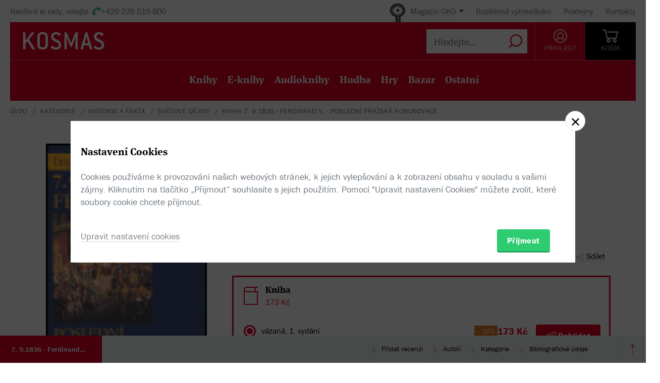

--- FILE ---
content_type: text/html; charset=utf-8
request_url: https://www.kosmas.cz/knihy/121898/7.-9.1836-ferdinand-v.-posledni-prazska-korunovace/
body_size: 7251
content:


<!doctype html>
<html class="no-js" lang="cs">
<head>
	<meta charset="utf-8">
	<meta name="viewport" content="width=device-width, initial-scale=1">
	<meta name="author" content="KOSMAS.cz" />
	<meta name="language" content="cs" />
	<meta name="description" content="Des&#225;t&#253; svazek edice Dny, kter&#233; tvořily česk&#233; dějiny, mapuj&#237;c&#237; v&#253;znamn&#225; data naš&#237; historie....📚Bestsellery. Novinky. Zlevněn&#233; knihy. Skladem na jednom m&#237;stě.">
		<link rel="canonical" href="https://www.kosmas.cz/knihy/121898/7.-9.1836-ferdinand-v.-posledni-prazska-korunovace/">
		<link rel="alternate" media="only screen and (max-width: 800px)" href="https://m.kosmas.cz/knihy/121898/7.-9.1836-ferdinand-v.-posledni-prazska-korunovace/">
			<meta name="robots" content="index,follow" />
	<script>window.allowCookieS = 0;</script>
	
	<script>
		(function (w, d, s, l, i) {
			w[l] = w[l] || []; w[l].push({
				'gtm.start':
					new Date().getTime(), event: 'gtm.js'
			}); var f = d.getElementsByTagName(s)[0],
				j = d.createElement(s), dl = l != 'dataLayer' ? '&l=' + l : ''; j.async = true; j.src =
					'https://www.googletagmanager.com/gtm.js?id=' + i + dl; f.parentNode.insertBefore(j, f);
		})(window, document, 'script', 'dataLayer', 'GTM-T7B5H2T');
	</script>

	<title>7. 9.1836 - Ferdinand V. - Poslední pražská korunovace - Milada Sekyrková |  KOSMAS.cz - online knihkupectví</title>

	

<meta name="theme-color" content="#ffffff">

    <link rel="shortcut icon" href="/favicon.ico" type="image/x-icon"/>

	<script>document.documentElement.className = document.documentElement.className.replace("no-js", "js");</script>

	
		<script>
			!function (e) { var t, a = { kitId: "huv4tbq", scriptTimeout: 3e3, async: !0 }, c = e.documentElement, i = setTimeout(function () { c.className = c.className.replace(/\bwf-loading\b/g, "") + " wf-inactive" }, a.scriptTimeout), n = e.createElement("script"), s = !1, o = e.getElementsByTagName("script")[0]; c.className += " wf-loading", n.src = "https://use.typekit.net/" + a.kitId + ".js", n.async = !0, n.onload = n.onreadystatechange = function () { if (t = this.readyState, !(s || t && "complete" != t && "loaded" != t)) { s = !0, clearTimeout(i); try { Typekit.load(a) } catch (e) { } } }, o.parentNode.insertBefore(n, o) }(document);
		</script>

	<link rel="stylesheet" type="text/css" href="/styles/main.min.css?b5f2359f46" />
	<!--[if lt IE 9]>
		<script type="text/javascript" src="https://cdnjs.cloudflare.com/ajax/libs/html5shiv/3.7.3/html5shiv-printshiv.min.js"></script>
	<![endif]-->
	<script type="text/javascript" src="/Scripts/vendor.min.js?b5f235b615" ></script>
	<script type="text/javascript">try{Linksoft.FacebookClientId="164936300242312"}catch(e){}</script>
	<script type="text/javascript" src="/Home/ActionUrls.js?b65fd53a59"></script>

	
<script>
	window.dataLayer = window.dataLayer || [];
	dataLayer.push({
		'event':'cookieConsentDefault',
		'ccuData': {
			'analytics': 'denied',
			'marketing': 'denied',
			'ad_storage': 'denied',
			'ad_user_data': 'denied',
			'ad_personalization': 'denied',
			'analytics_storage': 'denied'
		}
	});
	
dataLayer.push({ ecommerce: null });
dataLayer.push({ 
  event: "view_item", 
  ecommerce: {"items":[{"item_id":121898,"item_name":"7. 9.1836 - Ferdinand V. - Poslední pražská korunovace - Milada Sekyrková","item_brand":"Havran","price":173.00,"currency":"CZK","quantity":1,"item_variant":"Kniha","item_category":"historie a fakta","item_category2":"světové dějiny","item_category3":null,"item_category4":null,"item_category5":null}]}
});

</script>



		<script type="application/ld+json">
		{
			"@context": "http://schema.org",
			"@type": "BreadcrumbList",

			"itemListElement": [

				{
					"@type": "ListItem",
					"position": 1,
					"item": "https://www.kosmas.cz/kategorie/",
					"name": "kategorie"
				}					,

				{
					"@type": "ListItem",
					"position": 2,
					"item": "https://www.kosmas.cz/kategorie/66/historie-a-fakta/",
					"name": "historie a fakta"
				}					,

				{
					"@type": "ListItem",
					"position": 3,
					"item": "https://www.kosmas.cz/kategorie/101/svetove-dejiny/",
					"name": "světov\u00E9 dějiny"
				}					,

				{
					"@type": "ListItem",
					"position": 4,
					"item": "https://www.kosmas.cz/knihy/121898/7.-9.1836-ferdinand-v.-posledni-prazska-korunovace/",
					"name": "Kniha 7. 9.1836 - Ferdinand V. - Posledn\u00ED pražsk\u00E1 korunovace"
				}			],
			"numberOfItems": 4
		}
		</script>

	
	<meta property="og:image" content="https://obalky.kosmas.cz/ArticleCovers/121/898.gif" width="315" />
	<meta property="og:site_name" content="Kosmas.cz - internetové knihkupectví" />
	<meta property="fb:app_id" content="164936300242312" />
	<meta property="og:title" content="7. 9.1836 - Ferdinand V. - Poslední pražská korunovace - Milada Sekyrková" />
	<meta property="og:url" content="https://www.kosmas.cz/knihy/121898/7.-9.1836-ferdinand-v.-posledni-prazska-korunovace/" />
	<meta property="og:type" content="book" />
		<meta property="og:author" content="Milada Sekyrkov&#225;" />
			<meta property="og:isbn" content="80-86515-37-0" />

			<meta property="og:description" content="Des&#225;t&#253; svazek edice Dny, kter&#233; tvořily česk&#233; dějiny, mapuj&#237;c&#237; v&#253;znamn&#225; data naš&#237; historie....📚Bestsellery. Novinky. Zlevněn&#233; knihy. Skladem na jednom m&#237;stě." />

			<meta property="og:release_date" content="2004-05-03T00:00:00.0000000" />

	<meta property="og:locale" content="cs_CZ" />
		<script type="application/ld+json">
		{
			"@context": "http://schema.org",
			"@type": "Book",
			"name": "7. 9.1836 - Ferdinand V. - Posledn\u00ED pražsk\u00E1 korunovace",
			"image": "https://obalky.kosmas.cz/ArticleCovers/121/898.gif",
			"thumbnailUrl": "https://obalky.kosmas.cz/ArticleCovers/121/898.gif",
			"description": "Desátý svazek edice Dny, které tvořily české dějiny, mapující významná data naší historie. Co pro Čechy znamenala pražská korunovace Ferdinanda V. v září 1836?📚Bestsellery. Novinky. Zlevněné knihy. Skladem na jednom místě.",
			"sku": "121898",
"gtin13": "9788086515373","isbn": "80-86515-37-0",			
			"bookFormat": "Hardcover",
			"publisher": { "@type": "Organization", "name": "Havran"},
			"brand": { "@type": "Brand", "name": "Havran"},
			"author": { "@type": "Person", "name": "Sekyrková, Milada"},
			
						"offers": {
				"@type": "Offer",
				"price": 173.0000,
				"priceCurrency": "CZK",
								"availability": "SoldOut"
			}
		}
		</script>

	</head>
<body class="env-Production view-detail view-detail-index  with-variant-grouping">



	
			<header class="header">
				<script type="text/javascript" src="/home/header?b2da2eb476"></script>
			</header>



<script type="text/javascript">
$(function () {
	$('header div.header__top div.oko-menu').attr("data-href", "/Oko/Popup");
		
		$('header div.header__body .header__user__loggedin').hide();
		$('header div.header__body .header__user__anonymous').show();
		

	$('#basket').html('\\
\\
\\
<div id=\"basket-in\" class=\"pop-up header__button header__button--black\">\\
    <a href=\"/kosik/\" class=\"display-table__cell\">\\
        <i class=\"rel icon icon--cart\">\\
        </i>\\
        <div class=\"text\">KOŠ&#205;K</div>\\
    </a>\\
        <div class=\"pop-up__content mini-cart__content m-c__content empty\">\\
            <p class=\"cart__empty\">Váš košík je prázdný.</p>\\
            <i class=\"pop-up__arrow\"></i>\\
        </div>\\
</div>\\
')
});
</script>

	

	<div class="main-content">
		





<div class="section__container">

<div id="drobecky">
	<ul class="breadcrumb">
		<li>
			<a href="/" class="prvni" title="zpět na úvodní stránku">Úvod</a>
		</li>
					<li>
						<a href="/kategorie/" title="kategorie">kategorie</a>
					</li>
					<li>
						<a href="/kategorie/66/historie-a-fakta/" title="historie a fakta">historie a fakta</a>
					</li>
					<li>
						<a href="/kategorie/101/svetove-dejiny/" title="světov&#233; dějiny">světov&#233; dějiny</a>
					</li>
					<li>
						Kniha 7. 9.1836 - Ferdinand V. - Posledn&#237; pražsk&#225; korunovace
					</li>
	</ul>
</div>
</div>
	<script type="text/javascript">window.ga4items = [{"item_id":121898,"item_name":"7. 9.1836 - Ferdinand V. - Poslední pražská korunovace - Milada Sekyrková","item_brand":"Havran","price":173.00,"currency":"CZK","quantity":1,"item_variant":"Kniha","item_category":"historie a fakta","item_category2":"světové dějiny","item_category3":null,"item_category4":null,"item_category5":null}];</script>






<div class="product" id="productDetail">
	<article>
		<div class="product__content-header">
			<header class="container">
				<div class="row">
					<div class="col-md-4">

						<div class="text-center">
							<figure>
								<div class="product__cover-wrapper">
									<div class="product__cover book-3d">
										<div class="book-3d__inner ">
											<div class="book-3d__front">
												<span class="book-3d__cover-back"></span>
												<span class="book-3d__cover"
													  style='background-image: url(https://obalky.kosmas.cz/ArticleCovers/121/898.gif)'></span>
											</div>
											<div class="book-3d__left">
												<span class="book-3d__title">
													Milada Sekyrková - 7. 9.1836 - Ferdinand ...
												</span>
											</div>
										</div>
										<i class="item__type item__type--kniha"></i>
									</div>
								</div>
								<img id="detailCover" src="https://obalky.kosmas.cz/ArticleCovers/121/898.gif" width="315" alt="7. 9.1836 - Ferdinand V. - Posledn&#237; pražsk&#225; korunovace - Milada Sekyrkov&#225;"
									 class="image-for-cover hidden">
							</figure>
						</div>
					</div>
					<div class="col-md-8">
						<h1 class="product__title">
							7. 9.1836 - Ferdinand V. - Poslední pražská korunovace						</h1>
						<div class="product__authors">
									<a href="/autor/11950/milada-sekyrkova/" class="product__author-name">
										Milada Sekyrková
															</a>						</div>


							<div class="product__publisher">

								Nakladatel:&nbsp;<a href="/nakladatelstvi/5303/havran/">Havran</a>
 2004							</div>												
<style>
</style>

<div class="product__interactive">
    <div id="rating-info-top">
        




<div class="rating">
    <select class='rating__stars ' data-setrating="return Linksoft.Detail.GuestRated(121898, {0}, 0)" style="display: none;">
        <option value=""></option>
        <option value="1" >1</option>
        <option value="2" >2</option>
        <option value="3" >3</option>
        <option value="4" >4</option>
        <option value="5" >5</option>
    </select>

</div>

<div class="p-i__reviews">

    <a id="toReview" href="#recenze">ž&#225;dn&#233; recenze</a>

</div>


    </div>

    <div class="p-i__links">
        

<div class='p-i__link p-i__link--sojka pop-up '>
	<i class="icon icon--bird "></i>
	<a class="pop-up__toggle tip__wrap--top " data-tip="Sojka je váš špión. Upozorní vás, když knížku zlevníme, vyprodanou naskladníme, nebo k tištěné přidáme elektronickou nebo audio verzi." href="" id="sojka-hlavni">Sojka hlídačka</a>
	<div class="pop-up__content" style="width: 330px">
		<a href="#" class="pop-up__close"></a>
		<header class="pop-up__header">
			Sojko sojko, dej mi vědět, až...
		</header>

		<div id="sojka" class="pop-up__main">
				<div class="form__checkbox">
					<input type="checkbox" name="" id="checkbox-1" onchange="Watch.toggle(0)"
						   >
					<label for="checkbox-1">... bude tato verze skladem</label>
				</div>
				<div class="form__checkbox">
					<input type="checkbox" name="" id="checkbox-2" onchange="Watch.toggle(1)"
						   >
					<label for="checkbox-2">... bude nějaká verze skladem</label>
				</div>
				<div class="form__checkbox">
					<input type="checkbox" name="" id="checkbox-3" onchange="Watch.toggle(2)"
						   >
					<label for="checkbox-3">... bude tištěná verze skladem</label>
				</div>
				<div class="form__checkbox">
					<input type="checkbox" name="" id="checkbox-4" onchange="Watch.toggle(3)"
						   >
					<label for="checkbox-4">... bude elektronická verze</label>
				</div>
				<div class="form__checkbox">
					<input type="checkbox" name="" id="checkbox-5" onchange="Watch.toggle(4)"
						   >
					<label for="checkbox-5">... bude audio verze</label>
				</div>

			<div class="form__checkbox">
				<input type="checkbox" name="" id="checkbox-6" onchange="Watch.toggle(5)"
					   >
				<label for="checkbox-6">... bude levnější než:&nbsp;<input class="wathdog__input input--show" type="number" min="1" max="173" onchange="Watch.maxPriceChanged()" id="max-price" value="156" />&nbsp;Kč</label>
			</div>
			<div class="form__checkbox">
				<input type="checkbox" name="" id="checkbox-7" onchange="Watch.toggle(6)" data-price="173"
					   >
				<label for="checkbox-7">... bude levnější</label>
			</div>

				<div class="form form--on-white">
					<div class="form__input form__input--sm">
						<a class="no-margin" href="/prihlasit/?returnUrl=https%3A%2F%2Fwww.kosmas.cz%2Fknihy%2F121898%2F7.-9.1836-ferdinand-v.-posledni-prazska-korunovace%2F">Přihlaste se</a>&nbsp;<label class="in-bl" for="anonymous-user-email">nebo vyplňte e-mail</label>
						<input type="text" id="anonymous-user-email" value="" />
					</div>
				</div>			<button id="saveWatchDogBtn" class="btn btn--sm space-t-10 on-enter">Uložit</button>
		</div>
	</div>
</div>

<div class="data-hidden">
	<div id="articlePrice">173</div>
	<div id="dbCurrentUserIsRegistered">False</div>
	<div id="dbCurrentUsersEmail"></div>
	<div id="WatchDogVariantMasksThisVariant">1</div>
	<div id="WatchDogVariantMasksAnyVariant"> 127</div>
	<div id="WatchDogVariantMasksPrinted"> 2</div>
	<div id="WatchDogVariantMasksEbook"> 4</div>
	<div id="WatchDogVariantMasksAudio"> 24</div>
	<div id="ModelArticleId">121898</div>
	<div id="ModelCategory">0</div>
</div>

        


<div class='p-i__link pop-up--favorite pop-up tip__wrap--top  '
     data-itemid="121898" data-typeid="1" data-listname="Moje oblíbené" data-tip="Uložte si tento produkt do seznamu oblíbených.">
    <i class="icon icon--heart"></i>
    <a class="pop-up__toggle" href="">Do oblíbených</a>
    


<div class="pop-up__content pop-up__content--small ">
    <a href="#" class="pop-up__close"></a>
    <header class="pop-up__header" id="pop-up__header-121898-1">
            <a href="#" onclick="$('#login-button').click();return false;">Přihlašte se</a> nebo <a href="/registrace?returnUrl=%2Fknihy%2F121898%2F7.-9.1836-ferdinand-v.-posledni-prazska-korunovace%2F">registrujte</a> a přidejte si zbož&#237; do oblíbených.
    </header>

</div>

</div>

        <div class="p-i__link pop-up">
            <i class="icon icon--share"></i>
            <a class="pop-up__toggle" href="#">Sdílet</a>
            <div class="pop-up__content pop-up__content--small" style="width: 130px;">
                <a href="#" class="pop-up__close"></a>


                <div class="socials-share">

                    <a href="https://www.facebook.com/sharer/sharer.php?u=https%3a%2f%2fwww.kosmas.cz%2fknihy%2f121898%2f7.-9.1836-ferdinand-v.-posledni-prazska-korunovace%2f&amp;src=sdkpreparse" onclick="javascript:window.open(this.href,'', 'menubar=no,toolbar=no,resizable=yes,scrollbars=yes,height=600,width=600');return false;"><i class="pikto pikto--fb"></i></a>

                    <a class="twitter-share-button" href="https://twitter.com/intent/tweet?url=https%3a%2f%2fwww.kosmas.cz%2fknihy%2f121898%2f7.-9.1836-ferdinand-v.-posledni-prazska-korunovace%2f" onclick="javascript:window.open(this.href,'', 'menubar=no,toolbar=no,resizable=yes,scrollbars=yes,height=600,width=600');return false;"><i class="pikto pikto--tw"></i></a>

                    <a href="https://plus.google.com/share?url=https%3a%2f%2fwww.kosmas.cz%2fknihy%2f121898%2f7.-9.1836-ferdinand-v.-posledni-prazska-korunovace%2f" onclick="javascript:window.open(this.href,'', 'menubar=no,toolbar=no,resizable=yes,scrollbars=yes,height=600,width=600');return false;"><i class="pikto pikto--gplus"></i></a>
                </div>
            </div>
        </div>
    </div>
</div>


						

<div class="tabs__wrapper">
	<div class="tabs">
		<nav class="product__tabs tabs__navs">
						<div class="tabs__nav active" data-tab-id="1" data-follow-link="false">
							<i class="icon--book"></i>
							<div class="product__tabs-text">
								<div class="h3  ">Kniha</div>
									<span>
										173 Kč
									</span>							</div>
						</div>
		</nav>

		<div class="tabs__contents tabs__contents--nopd">

					<div class="tabs__content tabs__content--1 active">
							<div class="product__type table__kosmas">
									<div class='product__type-row '>
										<div class="form__radio">
												<input type="radio" name="radio" id="p-radio-1" checked>
											<label for="p-radio-1">
												<span>

													vázaná, 1. vydání
												</span>
												<span>

													<span>
														<span class="tip__wrap--top tip__wrap--on-click red" data-tip="Titul je vyprodan&#253;.">Rozebr&#225;no</span>

													</span>
												</span>

											</label>
										</div>

										<div class="prod-detail__last-column">
											<div class="price">
												<div class="price__top">
																<div class="price__item tip__wrap--top" data-tip="Cena doporučená dodavatelem: 192 Kč Nejnižší prodejní cena za posledních 30 dní: 192 Kč">
																	<span class="book__label">-&nbsp;10%</span>
																</div>
														<div class="price__item">
															<span class="price__default">173 Kč</span>
														</div>
												</div>

												<div class="regular-price">běžná cena 192 Kč</div>
											</div>

											<div class="price__buttons">
													<div class="product__type-watch btn tip__wrap--top" data-tip="Naše Sojka hlídačka vám dá emailem vědět, až bude zboží k dispozici."><i class="icon icon--bird"></i><span>Pohlídat</span></div>
											</div>
										</div>
									</div>
							</div>
					</div>
		</div>
	</div>
</div>



<div class="product__annotation">
    <h2>Anotace</h2>
        <div class="product__annotation--short">
            <p>
                Desátý svazek edice Dny, které tvořily české dějiny, mapující významná data naší historie. Co pro Čechy znamenala pražská korunovace Ferdinanda V. v září 1836?
            </p>
        </div>
</div>
						
					</div>
				</div>
			</header>
		</div>
	</article>
	<div class="clearfix"></div>
	
<div class="sticky">
	<nav class="product__nav">
		<a data-scroll data-options='{"offset": 50}' href="#productDetail" class="p-nav__product-detail">
			<div class="img">
				<img src="https://obalky.kosmas.cz/ArticleCovers/121/898.gif" width="165" alt="">
			</div>
			<strong title="7. 9.1836 - Ferdinand V. - Posledn&#237; pražsk&#225; korunovace">7. 9.1836 - Ferdinand V. - Posledn&#237; pražsk&#225; korunovace</strong>
			<span title=""></span>
		</a>

		<div class="container">
			<ul id="productNav" class="p-nav__anchors">

				<li>
					<a href="#recenze" onClick='setTimeout(function(){$(&quot;#showReviewForm&quot;).trigger(&quot;click&quot;)}, 700)'>
							Přidat recenzi
					</a>
				</li>
													<li>
						<a href="#author">Autoři</a>
					</li>
								<li>
					<a href="#category">Kategorie</a>
				</li>
				<li>
					<a href="#biblio">Bibliografick&#233; &#250;daje</a>
				</li>
			</ul>
		</div>
		<a href="#" onclick="smoothScroll.animateScroll(0);return false;" class="p-nav__to-top"><i class="icon--arrow-top-dotted"></i></a>
	</nav>
</div>
	


	<div class="section__wrap">
		

		


<section id="recenze" class="section" style="min-height: 250px;" data-section-active>
	<div class="container">
		<div class="box box--aside">
			<header class="box__header">
				<h2 class="box__title box__title--big">
					Čten&#225;řsk&#233; recenze
				</h2>

				<div class="review-form">
					<div class="review-form__box">
						<div class="text-center">
							Zat&#237;m nehodnoceno :-(
						</div>

						<div class="rating--lg text-center">




<div class="rating">
    <select class='rating__stars rating__stars--readonly' data-setrating="" style="display: none;">
        <option value=""></option>
        <option value="1" >1</option>
        <option value="2" >2</option>
        <option value="3" >3</option>
        <option value="4" >4</option>
        <option value="5" >5</option>
    </select>

</div>
						</div>
						<br />
						<div class="text-center">
							Vaše hodnocení
						</div>

						<div class="rating--lg text-center">




<div class="rating">
    <select class='rating__stars ' data-setrating="Linksoft.Detail.UpdateRating(121898, {0}, -2)" style="display: none;">
        <option value=""></option>
        <option value="1" >1</option>
        <option value="2" >2</option>
        <option value="3" >3</option>
        <option value="4" >4</option>
        <option value="5" >5</option>
    </select>

</div>
						</div>
					</div>

				</div>
			</header>

			<div class="row">
				<div class="col-md-8 col-md-offset-4">
					<div id="user-reviews">
													<div class='p-r__add-box p-r__add-box--arrow'>
									<p>Buďte první a podělte se o vlastní zkušenost s knihou. Pomůžete tisícům nerozhodných čtenářů.</p>

								<button class="btn btn--green" id="showReviewForm"
										data-id="121898"
										data-form-cat="0"
										onclick="Linksoft.Detail.WriteReview(121898, 0, 'detail');return false">
									Přidat vlastní recenzi
								</button>
							</div>
					</div>
				</div>
			</div>
		</div>
	</div>
</section>


		
				<div class="ajax__container not-loaded" data-location="/detail/authors/121898" data-cache="1">
						<section id="author" class="section" data-section-active>
							<div class="container">
								<div class="box box--aside">
									<h2 class="box__title box__title--big">
										Autor/Autorka
									</h2>
									<div class="row">
										<div class="col-md-8 col-md-offset-4">
											<div class="loading"></div>
										</div>
									</div>
								</div>
							</div>
						</section>
									</div>

			<section id="category" class="section ajax__container not-loaded" data-location="/detail/category/121898" data-cache="1" data-section-active>
				<div class="container">
					<div class="box box--aside">
						<div class="box__header">
							<h2 class="box__title box__title--big">
								Kategorie
							</h2>
						</div>
						<div class="row">
							<div class="col-md-8 col-md-offset-4">
								<div class="loading"></div>
							</div>
						</div>
					</div>
				</div>
			</section>

		


<section id="biblio" class="section" data-section-active>
	<div class="container">
		<div class="box box--aside">
			<div class="box__header">
				<h2 class="box__title box__title--big">
					Bibliografick&#233; &#250;daje
				</h2>
			</div>
			<div class="row">
				<div class="col-md-8 col-md-offset-4">
					<dl class="product__biblio">
						<dt>Název:</dt>
						<dd>7. 9.1836 - Ferdinand V. - Poslední pražská korunovace</dd>

						
						


								<dt>Autor:</dt>
		<dd>
			<a href="/autor/11950/milada-sekyrkova/">Sekyrková, Milada</a>
		</dd>

						

						<dt>
							Nakladatel:
						</dt>
						<dd>
							<a href="/nakladatelstvi/5303/havran/">Havran</a>
						</dd>


							<dt>Edice:</dt>
							<dd>
								<a href="/edice/550/dny-ktere-tvorily-ceske-dejiny/">Dny, které tvořily české dějiny</a>
							</dd>

						<dt>EAN:</dt>
						<dd>9788086515373</dd>

							<dt>ISBN:</dt>
							<dd>80-86515-37-0</dd>

						<dt>Doporučená prodejní cena:</dt>
						<dd>192 Kč</dd>


						
						
						
						
						
						
						
						
						

						<dt>Popis:</dt>
						<dd>
							1&times; kniha, vázaná, 192 stran, česky
						</dd>

							<dt>Rozměry:</dt>
							<dd>11,5 &times; 17 cm</dd>

							<dt>Rok vydání:</dt>
							<dd>
								2004
									(1. vyd&#225;n&#237;)
							</dd>

							<dt>Jazyk:</dt>
							<dd>
										<a href="/hledej/?Filters.LanguageId=15">
											česky
										</a>
							</dd>
					</dl>
				</div>
			</div>
		</div>
	</div>
</section>

			<div class="ajax__container not-loaded" data-location="/detail/alsobought/121898" data-cache="1"><div class="loading" data-section-active></div></div>
	</div>
</div>


	</div>

	
			<script type="text/javascript" src="/home/footer?b2da2eb473"></script>
	

	<script type="text/javascript" src="/Scripts/main.min.js?b5f2091147" ></script>
	<div id="alsoSeen">&nbsp;</div>
	<div id="modalDialog">
		<button class="closePopup" title="Zavřít"><i class="icon--cross-thin"></i></button>
		<div class="popupInner" id="modalDialogContents">&nbsp;</div>
	</div>
	<script type="text/javascript">
        $(Linksoft.Web.ScrollToFirstError);
        $(function () {
            $('form').submit(function () { var $form = $(this); window.setTimeout(function () { Linksoft.Web.ScrollToFirstError($form) }, 500) })
        });
	</script>
	
	<script src="https://apis.google.com/js/platform.js" async defer></script>
	<script type="text/javascript">
		$(function () {
			if (location.hash == '#recenze' && $('#showReviewForm').length > 0) {
				setTimeout(function () { $("#showReviewForm").trigger("click") }, 700);
			}
		});
	</script>

	
		<script>$(Linksoft.Cookies.Show)</script>
</body>
</html>


--- FILE ---
content_type: text/html; charset=utf-8
request_url: https://www.kosmas.cz/detail/authors/121898
body_size: 1058
content:



        <section id="author" class="section" data-section-active>
            <div class="container">
                <div class="box box--aside">
                    <div class="box__header">
                        <h2 class="box__title box__title--big">Autor/Autorka</h2>
                    </div>
                    <div class="row">
                            <div class="col-md-8 col-md-offset-4 product-author__wrap">
                                <article class="product-author" id="author11950">
                                    <div class="product-author__content">
                                        <div class="product-author__description">
                                            <h2 class="product-author__name">
                                                <a href="/autor/11950/milada-sekyrkova/">Milada Sekyrková</a>
                                            </h2>
                                            <div class="text__paragraph ">
                                                
                                            </div>
                                        </div>
                                    </div>
                                    <div class="product-author__actions">
                                        <a href="/autor/11950/milada-sekyrkova/" class="link-more link-more--lg link-more--right">Celý medailonek</a>

                                        <div class='pop-up pop-up--favorite tip__wrap--top  '
                                             data-itemid="11950" data-typeid="2" data-listname="Moji oblíbení" data-tip="Uložte si tohoto autora do seznamu oblíbených.">
                                            <a class="product-author__favorite pop-up__toggle" href="">
                                                <i class="icon--heart"></i> Do oblíbených
                                            </a>
                                            


<div class="pop-up__content pop-up__content--small ">
    <a href="#" class="pop-up__close"></a>
    <header class="pop-up__header" id="pop-up__header-11950-2">
            <a href="#" onclick="$('#login-button').click();return false;">Přihlašte se</a> nebo <a href="/registrace?returnUrl=%2Fdetail%2Fauthors%2F121898">registrujte</a> a přidejte si autora do oblíbených.
    </header>

</div>

                                        </div>
                                    </div>

                                        <div class="clearfix"></div>
                                        <div class="space-t-30">
                                            <div class="section__books">
                                                <div class="section__title"><a href="/autor/11950/milada-sekyrkova/#knihy">Dalš&#237; knihy od t&#233;hož autora</a></div>
                                                <div class="books books--4">
                                                    

		<a class="book__item" data-id="275884" href="/knihy/275884/univerzita-jako-urad/">
			<div class="book__item-inner">
				<div class="book__img">
						<img class="img__cover" data-lazy="https://obalky.kosmas.cz/ArticleCovers/275/884_base.jpg" alt="Univerzita jako úřad?: Správní vývoj pražské univerzity od tereziánských reforem do roku 1950 a její písemnosti (s důrazem na období do roku 1850) - Milada Sekyrková">
 <span class="book__label">-&nbsp;10%</span>					<span class="item__type item__type--kniha"></span>
					<div class="book__info">
						<div class="book__title font__title">Univerzita jako &#250;řad?</div>
						<div class="book__author">Milada Sekyrkov&#225;</div>
						<div class="book__price">261  Kč</div>
					</div>
				</div>
			</div>
		</a>
		<a class="book__item" data-id="224672" href="/knihy/224672/minerva-1890-1936/">
			<div class="book__item-inner">
				<div class="book__img">
						<img class="img__cover" data-lazy="https://obalky.kosmas.cz/ArticleCovers/224/672_base.jpg" alt="Minerva 1890-1936: Kronika prvního dívčího gymnázia v habsburské monarchii - Milada Sekyrková">
					<span class="item__type item__type--el__kniha"></span>
					<div class="book__info">
						<div class="book__title font__title">Minerva 1890-1936</div>
						<div class="book__author">Milada Sekyrkov&#225;</div>
						<div class="book__price">320  Kč</div>
					</div>
				</div>
			</div>
		</a>

                                                </div>
                                            </div>
                                        </div>                                </article>
                            </div>
                    </div>
                </div>
            </div>
        </section>



--- FILE ---
content_type: text/html; charset=utf-8
request_url: https://www.kosmas.cz/detail/category/121898
body_size: 90
content:

    <div class="container">
        <div class="box box--aside">
            <div class="box__header">
                <h2 class="box__title box__title--big">
                    Kategorie
                </h2>
            </div>
            <div class="row">
                <div class="col-md-8 col-md-offset-4">

                    <div class="drobecky">
                            <p>
                                <a href="/kategorie/66/historie-a-fakta/">historie a fakta</a> / <a href="/kategorie/101/svetove-dejiny/">světové dějiny</a>
                            </p>
                            <p>
                                <a href="/kategorie/70/naucna-odborna-a-ucebnice/">naučná, odborná a učebnice</a>
                            </p>
                    </div>

                </div>
            </div>
        </div>
    </div>


--- FILE ---
content_type: text/html; charset=utf-8
request_url: https://www.kosmas.cz/detail/alsobought/121898
body_size: 3310
content:

    <div class='container'>
        <div class="fullwidth obsah fullcontent">
            <div class="inpage">
                <div class="space-t-30">
                    <div class="section__books">
                        <div class="section__title">Zákazníci, kteří koupili tento titul, koupili také</div>
                        <div class="books books--6">
                            

		<a class="book__item" data-id="139839" href="/knihy/139839/6.-7.-1915-pomnik-mistra-jana-husa/">
			<div class="book__item-inner">
				<div class="book__img">
						<img class="img__cover" data-lazy="https://obalky.kosmas.cz/ArticleCovers/139/839_base.jpg" alt="6. 7. 1915 - Pomník Mistra Jana Husa: Český symbol ze žuly a bronzu - Jan Galandauer">
 <span class="book__label">-&nbsp;10%</span>					<span class="item__type item__type--kniha"></span>
					<div class="book__info">
						<div class="book__title font__title">6. 7. 1915 - Pomn&#237;k Mistra Jana Husa</div>
						<div class="book__author">Jan Galandauer</div>
						<div class="book__price">178  Kč</div>
					</div>
				</div>
			</div>
		</a>
		<a class="book__item" data-id="121351" href="/knihy/121351/historik-zapomenutych-dejin/">
			<div class="book__item-inner">
				<div class="book__img">
						<img class="img__cover" data-lazy="https://obalky.kosmas.cz/ArticleCovers/121/351.gif" width="190" alt="Historik zapomenutých dějin: Sborník příspěvků věnovaných prof. dr. Eduardu Maurovi">
 <span class="book__label">-&nbsp;10%</span>					<span class="item__type item__type--kniha"></span>
					<div class="book__info">
						<div class="book__title font__title">Historik zapomenut&#253;ch dějin</div>
						<div class="book__author"></div>
						<div class="book__price">261  Kč</div>
					</div>
				</div>
			</div>
		</a>
		<a class="book__item" data-id="166604" href="/knihy/166604/1.-5.-1953-zahajeni-televizniho-vysilani/">
			<div class="book__item-inner">
				<div class="book__img">
						<img class="img__cover" data-lazy="https://obalky.kosmas.cz/ArticleCovers/166/604_base.jpg" alt="1. 5. 1953 - Zahájení televizního vysílání: Zrození televizního národa - Martin Štoll">
 <span class="book__label">-&nbsp;10%</span>					<span class="item__type item__type--kniha"></span>
					<div class="book__info">
						<div class="book__title font__title">1. 5. 1953 - Zah&#225;jen&#237; televizn&#237;ho vys&#237;l&#225;n&#237;</div>
						<div class="book__author">Martin Štoll</div>
						<div class="book__price">178  Kč</div>
					</div>
				</div>
			</div>
		</a>
		<a class="book__item" data-id="104634" href="/knihy/104634/narcis-a-miazma/">
			<div class="book__item-inner">
				<div class="book__img">
						<img class="img__cover" data-lazy="https://obalky.kosmas.cz/ArticleCovers/104/634.gif" width="190" alt="Narcis a miazma: Pach a společenské představy 18. a 19. století - Alain Corbin">
 <span class="book__label">-&nbsp;10%</span>					<span class="item__type item__type--kniha"></span>
					<div class="book__info">
						<div class="book__title font__title">Narcis a miazma</div>
						<div class="book__author">Alain Corbin</div>
						<div class="book__price">268  Kč</div>
					</div>
				</div>
			</div>
		</a>
		<a class="book__item" data-id="104637" href="/knihy/104637/habsburkove-ve-stredoveku/">
			<div class="book__item-inner">
				<div class="book__img">
						<img class="img__cover" data-lazy="https://obalky.kosmas.cz/ArticleCovers/104/637.gif" width="190" alt="Habsburkové ve středověku: Od Rudolfa I. (1218-1291) do Fridricha III. (1415-1493) - Karl-Friedrich Krieger">
 <span class="book__label">-&nbsp;10%</span>					<span class="item__type item__type--kniha"></span>
					<div class="book__info">
						<div class="book__title font__title">Habsburkov&#233; ve středověku</div>
						<div class="book__author">Karl-Friedrich Krieger</div>
						<div class="book__price">268  Kč</div>
					</div>
				</div>
			</div>
		</a>
		<a class="book__item" data-id="106507" href="/knihy/106507/velke-dejiny-zemi-koruny-ceske-iv.b/">
			<div class="book__item-inner">
				<div class="book__img">
						<img class="img__cover" data-lazy="https://obalky.kosmas.cz/ArticleCovers/106/507_base.jpg" alt="Velké dějiny zemí Koruny české IV.b: 1310-1402 - Milena Bartlová, Lenka Bobková">
 <span class="book__label">-&nbsp;15%</span>					<span class="item__type item__type--kniha"></span>
					<div class="book__info">
						<div class="book__title font__title">Velk&#233; dějiny zem&#237; Koruny česk&#233; IV.b</div>
						<div class="book__author">Milena Bartlov&#225;, ...</div>
						<div class="book__price">757  Kč</div>
					</div>
				</div>
			</div>
		</a>
		<a class="book__item" data-id="282006" href="/knihy/282006/10.-10.-1871-fundamentalni-clanky/">
			<div class="book__item-inner">
				<div class="book__img">
						<img class="img__cover" data-lazy="https://obalky.kosmas.cz/ArticleCovers/282/006_base.jpg" alt="10. 10. 1871 - Fundamentální články: Pokus o rakousko-české vyrovnání - Michael Borovička">
 <span class="book__label">-&nbsp;10%</span>					<span class="item__type item__type--kniha"></span>
					<div class="book__info">
						<div class="book__title font__title">10. 10. 1871 - Fundament&#225;ln&#237; čl&#225;nky</div>
						<div class="book__author">Michael Borovička</div>
						<div class="book__price">205  Kč</div>
					</div>
				</div>
			</div>
		</a>
		<a class="book__item" data-id="103585" href="/knihy/103585/temno-doba-koniasova/">
			<div class="book__item-inner">
				<div class="book__img">
						<img class="img__cover" data-lazy="https://obalky.kosmas.cz/ArticleCovers/103/585.gif" width="190" alt="Temno, doba Koniášova - Jan Fiala">
 <span class="book__label">-&nbsp;10%</span>					<span class="item__type item__type--kniha"></span>
					<div class="book__info">
						<div class="book__title font__title">Temno, doba Koni&#225;šova</div>
						<div class="book__author">Jan Fiala</div>
						<div class="book__price">203  Kč</div>
					</div>
				</div>
			</div>
		</a>
		<a class="book__item" data-id="104294" href="/knihy/104294/pameti-3-za-okupace-a-po-ni-1939-1951/">
			<div class="book__item-inner">
				<div class="book__img">
						<img class="img__cover" data-lazy="https://obalky.kosmas.cz/ArticleCovers/104/294.gif" width="190" alt="Paměti 3 - Za okupace a po ní (1939-1951) - František Weyr">
 <span class="book__label">-&nbsp;10%</span>					<span class="item__type item__type--kniha"></span>
					<div class="book__info">
						<div class="book__title font__title">Paměti 3 - Za okupace a po n&#237; (1939-1951)</div>
						<div class="book__author">František Weyr</div>
						<div class="book__price">227  Kč</div>
					</div>
				</div>
			</div>
		</a>
		<a class="book__item" data-id="104638" href="/knihy/104638/francouzsti-kralove-a-cisari-v-novoveku/">
			<div class="book__item-inner">
				<div class="book__img">
						<img class="img__cover" data-lazy="https://obalky.kosmas.cz/ArticleCovers/104/638.gif" width="190" alt="Francouzští králové a císaři v novověku: Od Ludvíka XII. k Napoleonovi III. (1498–1870) - Peter C. Hartmann">
 <span class="book__label">-&nbsp;15%</span>					<span class="item__type item__type--kniha"></span>
					<div class="book__info">
						<div class="book__title font__title">Francouzšt&#237; kr&#225;lov&#233; a c&#237;saři v novověku</div>
						<div class="book__author">Peter C. Hartmann</div>
						<div class="book__price">423  Kč</div>
					</div>
				</div>
			</div>
		</a>
		<a class="book__item" data-id="105368" href="/knihy/105368/prazske-synody-a-koncily-predhusitske-doby/">
			<div class="book__item-inner">
				<div class="book__img">
						<img class="img__cover" data-lazy="https://obalky.kosmas.cz/ArticleCovers/105/368.gif" width="190" alt="Pražské synody a koncily předhusitské doby - Zdeňka Hledíková, Jaroslav V. Polc">
 <span class="book__label">-&nbsp;10%</span>					<span class="item__type item__type--kniha"></span>
					<div class="book__info">
						<div class="book__title font__title">Pražsk&#233; synody a koncily předhusitsk&#233; doby</div>
						<div class="book__author">Zdeňka Hled&#237;kov&#225;, ...</div>
						<div class="book__price">257  Kč</div>
					</div>
				</div>
			</div>
		</a>
		<a class="book__item" data-id="107693" href="/knihy/107693/praha-1968/">
			<div class="book__item-inner">
				<div class="book__img">
						<img class="img__cover" data-lazy="https://obalky.kosmas.cz/ArticleCovers/107/693.gif" width="190" alt="Praha 1968: Vpád Varšavské smlouvy. Pozadí, plánování, provedení - Jan Pauer">
 <span class="book__label">-&nbsp;10%</span>					<span class="item__type item__type--kniha"></span>
					<div class="book__info">
						<div class="book__title font__title">Praha 1968</div>
						<div class="book__author">Jan Pauer</div>
						<div class="book__price">323  Kč</div>
					</div>
				</div>
			</div>
		</a>
		<a class="book__item" data-id="121899" href="/knihy/121899/krestanstvi-a-moderni-kultura/">
			<div class="book__item-inner">
				<div class="book__img">
						<img class="img__cover" data-lazy="https://obalky.kosmas.cz/ArticleCovers/121/899.gif" width="190" alt="Křesťanství a moderní kultura - Michael Gallagher">
 <span class="book__label">-&nbsp;10%</span>					<span class="item__type item__type--kniha"></span>
					<div class="book__info">
						<div class="book__title font__title">Křesťanstv&#237; a modern&#237; kultura</div>
						<div class="book__author">Michael Gallagher</div>
						<div class="book__price">176  Kč</div>
					</div>
				</div>
			</div>
		</a>
		<a class="book__item" data-id="122815" href="/knihy/122815/encyklopedie-radu-kongregaci-a-reholnich-spolecnosti-katolicke-cirkve---ii.-2.-sv/">
			<div class="book__item-inner">
				<div class="book__img">
						<img class="img__cover" data-lazy="https://obalky.kosmas.cz/ArticleCovers/122/815_base.jpg" alt="Encyklopedie řádů, kongregací a řeholních společností katolické církve v českých zemích II., 2. sv.: Mnišské řády - Milan Buben">
 <span class="book__label">-&nbsp;10%</span>					<span class="item__type item__type--kniha"></span>
					<div class="book__info">
						<div class="book__title font__title">Encyklopedie ř&#225;dů, kongregac&#237; a řeholn&#237;ch společnost&#237; katolick&#233; c&#237;rkve v česk&#253;ch zem&#237;ch II., 2. sv.</div>
						<div class="book__author">Milan Buben</div>
						<div class="book__price">351  Kč</div>
					</div>
				</div>
			</div>
		</a>
		<a class="book__item" data-id="141524" href="/knihy/141524/encyklopedie-radu-a-kongregaci-v-ceskych-zemich-iii-3/">
			<div class="book__item-inner">
				<div class="book__img">
						<img class="img__cover" data-lazy="https://obalky.kosmas.cz/ArticleCovers/141/524_base.jpg" alt="Encyklopedie řádů a kongregací v českých zemích III/3. - Milan Buben">
 <span class="book__label">-&nbsp;10%</span>					<span class="item__type item__type--kniha"></span>
					<div class="book__info">
						<div class="book__title font__title">Encyklopedie ř&#225;dů a kongregac&#237; v česk&#253;ch zem&#237;ch III/3.</div>
						<div class="book__author">Milan Buben</div>
						<div class="book__price">225  Kč</div>
					</div>
				</div>
			</div>
		</a>
		<a class="book__item" data-id="154592" href="/knihy/154592/letopis-1723-1756/">
			<div class="book__item-inner">
				<div class="book__img">
						<img class="img__cover" data-lazy="https://obalky.kosmas.cz/ArticleCovers/154/592_base.jpg" alt="Letopis 1723–1756 - František V. Felíř">
 <span class="book__label">-&nbsp;15%</span>					<span class="item__type item__type--kniha"></span>
					<div class="book__info">
						<div class="book__title font__title">Letopis 1723–1756</div>
						<div class="book__author">František V. Fel&#237;ř</div>
						<div class="book__price">321  Kč</div>
					</div>
				</div>
			</div>
		</a>
		<a class="book__item" data-id="295723" href="/knihy/295723/29.-7.-1856-smrt-karla-havlicka-borovskeho/">
			<div class="book__item-inner">
				<div class="book__img">
						<img class="img__cover" data-lazy="https://obalky.kosmas.cz/ArticleCovers/295/723_base.jpg" alt="29. 7. 1856 - Smrt Karla Havlíčka Borovského: Legenda o brixenském mučedníkovi v proměnách času - Michael Borovička">
 <span class="book__label">-&nbsp;10%</span>					<span class="item__type item__type--kniha"></span>
					<div class="book__info">
						<div class="book__title font__title">29. 7. 1856 - Smrt Karla Havl&#237;čka Borovsk&#233;ho</div>
						<div class="book__author">Michael Borovička</div>
						<div class="book__price">232  Kč</div>
					</div>
				</div>
			</div>
		</a>
		<a class="book__item" data-id="61276" href="/knihy/61276/texty-a-dokumenty-1930-1948/">
			<div class="book__item-inner">
				<div class="book__img">
						<img class="img__cover" data-lazy="https://obalky.kosmas.cz/ArticleCovers/612/76.gif" width="190" alt="Texty a dokumenty 1930-1948 - Ivan Blatný">
 <span class="book__label">-&nbsp;10%</span>					<span class="item__type item__type--kniha"></span>
					<div class="book__info">
						<div class="book__title font__title">Texty a dokumenty 1930-1948</div>
						<div class="book__author">Ivan Blatn&#253;</div>
						<div class="book__price">378  Kč</div>
					</div>
				</div>
			</div>
		</a>
		<a class="book__item" data-id="102917" href="/knihy/102917/zivot-na-prazskem-hrade/">
			<div class="book__item-inner">
				<div class="book__img">
						<img class="img__cover" data-lazy="https://obalky.kosmas.cz/ArticleCovers/102/917_base.jpg" alt="Život na Pražském hradě: záběry z kolika století - Antonín Novotný">
 <span class="book__label">-&nbsp;10%</span>					<span class="item__type item__type--kniha"></span>
					<div class="book__info">
						<div class="book__title font__title">Život na Pražsk&#233;m hradě</div>
						<div class="book__author">Anton&#237;n Novotn&#253;</div>
						<div class="book__price">200  Kč</div>
					</div>
				</div>
			</div>
		</a>
		<a class="book__item" data-id="121831" href="/knihy/121831/za-nasi-a-vasi-svobodu/">
			<div class="book__item-inner">
				<div class="book__img">
						<img class="img__cover" data-lazy="https://obalky.kosmas.cz/ArticleCovers/121/831_base.jpg" alt="Za naši a vaši svobodu: Století polských povstání (1794-1864) - Miloš Řezník">
 <span class="book__label">-&nbsp;15%</span>					<span class="item__type item__type--kniha"></span>
					<div class="book__info">
						<div class="book__title font__title">Za naši a vaši svobodu</div>
						<div class="book__author">Miloš Řezn&#237;k</div>
						<div class="book__price">305  Kč</div>
					</div>
				</div>
			</div>
		</a>
		<a class="book__item" data-id="124060" href="/knihy/124060/sidonia-a-sakateky-ctrnactero-vykroceni/">
			<div class="book__item-inner">
				<div class="book__img">
						<img class="img__cover" data-lazy="https://obalky.kosmas.cz/ArticleCovers/124/060.gif" width="190" alt="Sidonia a Sakateky - Čtrnáctero vykročení">
 <span class="book__label">-&nbsp;10%</span>					<span class="item__type item__type--kniha"></span>
					<div class="book__info">
						<div class="book__title font__title">Sidonia a Sakateky - Čtrn&#225;ctero vykročen&#237;</div>
						<div class="book__author"></div>
						<div class="book__price">216  Kč</div>
					</div>
				</div>
			</div>
		</a>
		<a class="book__item" data-id="133585" href="/knihy/133585/encyklopedie-radu-kongregaci-a-reholnich-spolecnosti-katolicke-cirkve---iii.-2-sv/">
			<div class="book__item-inner">
				<div class="book__img">
						<img class="img__cover" data-lazy="https://obalky.kosmas.cz/ArticleCovers/133/585_base.jpg" alt="Encyklopedie řádů, kongregací a řeholních společností katolické církve v českých zemích III., 2 sv.: Žebravé řády - Milan Buben">
 <span class="book__label">-&nbsp;10%</span>					<span class="item__type item__type--kniha"></span>
					<div class="book__info">
						<div class="book__title font__title">Encyklopedie ř&#225;dů, kongregac&#237; a řeholn&#237;ch společnost&#237; katolick&#233; c&#237;rkve v česk&#253;ch zem&#237;ch III., 2 sv.</div>
						<div class="book__author">Milan Buben</div>
						<div class="book__price">356  Kč</div>
					</div>
				</div>
			</div>
		</a>
		<a class="book__item" data-id="134897" href="/knihy/134897/kral-myty-a-symboly/">
			<div class="book__item-inner">
				<div class="book__img">
						<img class="img__cover" data-lazy="https://obalky.kosmas.cz/ArticleCovers/134/897_base.jpg" alt="Král (Mýty a symboly) - Jean Paul Roux">
 <span class="book__label">-&nbsp;15%</span>					<span class="item__type item__type--kniha"></span>
					<div class="book__info">
						<div class="book__title font__title">Kr&#225;l (M&#253;ty a symboly)</div>
						<div class="book__author">Jean Paul Roux</div>
						<div class="book__price">338  Kč</div>
					</div>
				</div>
			</div>
		</a>
		<a class="book__item" data-id="138174" href="/knihy/138174/siard-falko-opat-zelivsky/">
			<div class="book__item-inner">
				<div class="book__img">
						<img class="img__cover" data-lazy="https://obalky.kosmas.cz/ArticleCovers/138/174.gif" width="190" alt="Siard Falko, opat želivský - Bohumil Vít Tajovský">
 <span class="book__label">-&nbsp;10%</span>					<span class="item__type item__type--kniha"></span>
					<div class="book__info">
						<div class="book__title font__title">Siard Falko, opat želivsk&#253;</div>
						<div class="book__author">Bohumil V&#237;t Tajovsk&#253;</div>
						<div class="book__price">214  Kč</div>
					</div>
				</div>
			</div>
		</a>
		<a class="book__item" data-id="138913" href="/knihy/138913/ginza-gnosticka-bible-nazarejcu-i/">
			<div class="book__item-inner">
				<div class="book__img">
						<img class="img__cover" data-lazy="https://obalky.kosmas.cz/ArticleCovers/138/913_base.jpg" alt="Ginza - gnostická bible nazarejců I.: Poklad">
 <span class="book__label">-&nbsp;10%</span>					<span class="item__type item__type--kniha"></span>
					<div class="book__info">
						<div class="book__title font__title">Ginza - gnostick&#225; bible nazarejců I.</div>
						<div class="book__author"></div>
						<div class="book__price">397  Kč</div>
					</div>
				</div>
			</div>
		</a>
		<a class="book__item" data-id="139087" href="/knihy/139087/plachy-milionar-prichazi/">
			<div class="book__item-inner">
				<div class="book__img">
						<img class="img__cover" data-lazy="https://obalky.kosmas.cz/ArticleCovers/139/087.gif" width="190" alt="Plachý milionář přichází - Martin Reiner">
 <span class="book__label">-&nbsp;10%</span>					<span class="item__type item__type--kniha"></span>
					<div class="book__info">
						<div class="book__title font__title">Plach&#253; milion&#225;ř přich&#225;z&#237;</div>
						<div class="book__author">Martin Reiner</div>
						<div class="book__price">140  Kč</div>
					</div>
				</div>
			</div>
		</a>
		<a class="book__item" data-id="139665" href="/knihy/139665/nase-mena-a-penize-v-zajeti-politiky-1938-1947/">
			<div class="book__item-inner">
				<div class="book__img">
						<img class="img__cover" data-lazy="https://obalky.kosmas.cz/ArticleCovers/139/665_base.jpg" alt="Naše měna a peníze v zajetí politiky 1938-1947 - Věra Němečková">
 <span class="book__label">-&nbsp;10%</span>					<span class="item__type item__type--kniha"></span>
					<div class="book__info">
						<div class="book__title font__title">Naše měna a pen&#237;ze v zajet&#237; politiky 1938-1947</div>
						<div class="book__author">Věra Němečkov&#225;</div>
						<div class="book__price">234  Kč</div>
					</div>
				</div>
			</div>
		</a>
		<a class="book__item" data-id="144004" href="/knihy/144004/lovecka-vasen-v-promenach-staleti/">
			<div class="book__item-inner">
				<div class="book__img">
						<img class="img__cover" data-lazy="https://obalky.kosmas.cz/ArticleCovers/144/004_base.jpg" alt="Lovecká vášeň v proměnách staletí - Jindřich Francek">
 <span class="book__label">-&nbsp;10%</span>					<span class="item__type item__type--kniha"></span>
					<div class="book__info">
						<div class="book__title font__title">Loveck&#225; v&#225;šeň v proměn&#225;ch stalet&#237;</div>
						<div class="book__author">Jindřich Francek</div>
						<div class="book__price">268  Kč</div>
					</div>
				</div>
			</div>
		</a>
		<a class="book__item" data-id="144588" href="/knihy/144588/ginza-gnosticka-bible-nazarejcu-ii/">
			<div class="book__item-inner">
				<div class="book__img">
						<img class="img__cover" data-lazy="https://obalky.kosmas.cz/ArticleCovers/144/588_base.jpg" alt="Ginza - Gnostická bible nazarejců II.: Kniha V,5 - XVIII">
 <span class="book__label">-&nbsp;10%</span>					<span class="item__type item__type--kniha"></span>
					<div class="book__info">
						<div class="book__title font__title">Ginza - Gnostick&#225; bible nazarejců II.</div>
						<div class="book__author"></div>
						<div class="book__price">441  Kč</div>
					</div>
				</div>
			</div>
		</a>
		<a class="book__item" data-id="158160" href="/knihy/158160/pribehy-tory/">
			<div class="book__item-inner">
				<div class="book__img">
						<img class="img__cover" data-lazy="https://obalky.kosmas.cz/ArticleCovers/158/160_base.jpg" alt="Příběhy Tóry: Patnáct biblických zamyšlení - Jan Divecký">
 <span class="book__label">-&nbsp;10%</span>					<span class="item__type item__type--kniha"></span>
					<div class="book__info">
						<div class="book__title font__title">Př&#237;běhy T&#243;ry</div>
						<div class="book__author">Jan Diveck&#253;</div>
						<div class="book__price">206  Kč</div>
					</div>
				</div>
			</div>
		</a>

                        </div>
                    </div>
                </div>
            </div>
        </div>
    </div>
